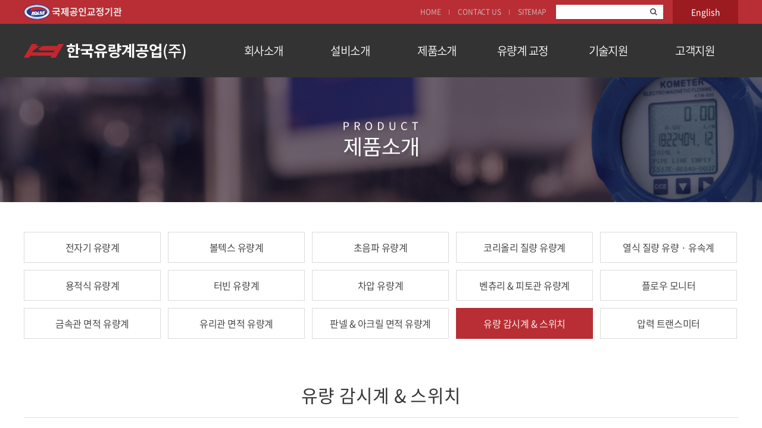

--- FILE ---
content_type: text/html; charset=UTF-8
request_url: http://www.kometer.co.kr/sub/sub03_01.php?pmode=view&idx=110&cat_no=16&offset=
body_size: 16926
content:
<!DOCTYPE html>
<html lang="ko">
<head>
	<meta charset="utf-8">
	<meta http-equiv="X-UA-Compatible" content="IE=Edge">
	<meta name="format-detection" content="telephone=no">
	<meta name="viewport" id="viewport" content="width=1280px">
	<meta name="naver-site-verification" content="7562e5097ea3599189d996491fb9dc9f2ca8666f" />
	<title>한국유량계공업(주)</title>
	<meta name="subject" content="한국유량계공업(주)">
	<meta name="description" content="유량계 전문 제조업체, 액체&기체 유량계 검교정, 유량 측정 토탈 솔루션 제공">
	<meta name="keywords" content="유량계 전문 제조업체, 액체&기체 유량계 검교정, 유량 측정 토탈 솔루션 제공">

	
	<meta property="og:type" content="website">
	<meta property="og:title" content="한국유량계공업(주)">
	<meta property="og:description" content="유량계 전문 제조업체, 액체&기체 유량계 검교정, 유량 측정 토탈 솔루션 제공">
		<meta property="og:image" content="http://kometer.co.kr/images/sns_link.png">
		<meta property="og:url" content="http://kometer.co.kr/">

	<link rel="stylesheet" type="text/css" href="/css/notosanskr.css">
	<link rel="stylesheet" type="text/css" href="/css/style.css?v=20240801">
	<link rel="stylesheet" type="text/css" href="/css/jquery.bxslider.css">
	<link type='text/css' rel='stylesheet' href='http://fonts.googleapis.com/css?family=Roboto:400,100,100italic,300,300italic,400italic,500,500italic,700,700italic,900,900italic'>
	<link rel="stylesheet" href="//cdn.jsdelivr.net/font-iropke-batang/1.2/font-iropke-batang.css">

	<script type="text/javascript" src="/js/jquery-1.11.1.min.js"></script>
	<script type="text/javascript" src="/js/jquery.easing.1.3.js"></script>
	<script type="text/javascript" src="/js/jquery.gnb.js"></script>
	<script type="text/javascript" src="/js/jquery.bxslider.js"></script>
	<script type="text/javascript" src="/js/jquery.dotdotdot.js"></script>
	<script type="text/javascript" src="/fancybox/lib/jquery.mousewheel-3.0.6.pack.js"></script>
	<script type="text/javascript" src="/fancybox/source/jquery.fancybox.pack.js?v=2.1.5"></script>
	<link rel="stylesheet" type="text/css" href="/fancybox/source/jquery.fancybox.css?v=2.1.5" media="screen">

	<script type="text/javascript" src="/js/sliderkit/jquery.sliderkit.1.9.2.pack.js"></script>
	<script type="text/javascript" src="/js/sliderkit/addons/sliderkit.counter.1.0.pack.js"></script>
	<script type="text/javascript" src="/js/sliderkit/addons/sliderkit.imagefx.1.0.pack.js"></script>
	<script type="text/javascript" src="/js/sliderkit/addons/sliderkit.delaycaptions.1.1.pack.js"></script>

	<script type="text/javascript" src="/js/jquery.js"></script>

</head>
<body id="sub">
<div id="wrapper"> 
	<!-- // header -->
    <div id="header">
		<div class="global">
			<div class="contain row">			
				<img src="/images/common/t_logo.png" class="t-logo" alt="국제공인교정기관">
				<div class="util">
					<ul class="row">
						<li class="small-nav"><a href="/index.php">HOME</a>		
						<li class="small-nav"><a href="/sub/sub06_01.php">CONTACT US</a>
						<li class="small-nav"><a href="/sub/sitemap.php">SITEMAP</a></li>
						<li class="home-search">
							<form action="/bbs/result.php" method="get">
							<input type="hidden" name="sw" value="a">
								<input type="text" name="sk" id="keyword" class="util-search">
								<input type="submit" value="검색하기" class="util-search-btn">
							</form>
						</li>
						<li class="language"><a href="/en/index.php">English</a></li>
						<!-- <li class="language"><a href="/en/index.php">English</a></li> -->
					</ul>
				</div>
			</div>
		</div>
		<div class="gnb-wrap">
			<div class="contain row">
				<h1 class="sitelogo">
					<a href="/index.php"><img src="/images/common/logo2.png" alt="한국유량계공업(주)"></a>
				</h1>
				<div id="gnb" class="gnb">
					<h2 class="hide">주메뉴</h2>
					<ul>
						<li><a href="/sub/sub01_01.php">회사소개</a>
							<div class="submenu">
								<ul>
									<li><a href="/sub/sub01_01.php">CEO 인사말</a></li>
									<li><a href="/sub/sub01_02.php">조직도</a></li>
									<li><a href="/sub/sub01_03.php">회사연혁</a></li>
									<li><a href="/sub/sub01_04.php">오시는 길</a></li>
									<li><a href="/sub/sub01_05.php">인정 현황</a></li>
								</ul>
							</div>
						</li>
						<li><a href="/sub/sub02_02.php">설비소개</a>
							<div class="submenu">
								<ul>
									<li><a href="/sub/sub02_02.php">교정설비라인</a></li>
									<li><a href="/sub/sub02_01.php">생산설비라인</a></li>
								</ul>
							</div>
						</li>
						<li><a href="/sub/sub03_01.php?cat_no=2">제품소개</a>
							<div class="submenu type2 row">
								<ul class="type3">
																		<li>
										<a href="/sub/sub03_01.php?cat_no=2">
										전자기 유량계										</a>
									</li>
																		<li>
										<a href="/sub/sub03_01.php?cat_no=5">
										볼텍스 유량계										</a>
									</li>
																		<li>
										<a href="/sub/sub03_01.php?cat_no=7">
										초음파 유량계										</a>
									</li>
																		<li>
										<a href="/sub/sub03_01.php?cat_no=6">
										코리올리 질량 유량계										</a>
									</li>
																		<li>
										<a href="/sub/sub03_01.php?cat_no=19">
										열식 질량 유량 · 유속계    										</a>
									</li>
									</ul><ul class='type3'>									<li>
										<a href="/sub/sub03_01.php?cat_no=3">
										용적식 유량계										</a>
									</li>
																		<li>
										<a href="/sub/sub03_01.php?cat_no=4">
										터빈 유량계										</a>
									</li>
																		<li>
										<a href="/sub/sub03_01.php?cat_no=11">
										차압 유량계										</a>
									</li>
																		<li>
										<a href="/sub/sub03_01.php?cat_no=10">
										벤츄리 & 피토관 유량계										</a>
									</li>
																		<li>
										<a href="/sub/sub03_01.php?cat_no=8">
										플로우 모니터										</a>
									</li>
									</ul><ul class='type3'>									<li>
										<a href="/sub/sub03_01.php?cat_no=12">
										금속관 면적 유량계										</a>
									</li>
																		<li>
										<a href="/sub/sub03_01.php?cat_no=17">
										유리관 면적 유량계										</a>
									</li>
																		<li>
										<a href="/sub/sub03_01.php?cat_no=18">
										판넬 & 아크릴 면적 유량계										</a>
									</li>
																		<li>
										<a href="/sub/sub03_01.php?cat_no=16">
										유량 감시계 & 스위치										</a>
									</li>
																		<li>
										<a href="/sub/sub03_01.php?cat_no=9">
										압력 트랜스미터										</a>
									</li>
																		<!-- <li><a href="#">overview</a></li>
									<li><a href="#">전자 유량계</a></li>
									<li><a href="#">용적식 유량계</a></li>
									<li><a href="#">터빈 유량계</a></li>
									<li><a href="#">볼텍스 유량계</a></li>
									<li><a href="#">질량 유량계</a></li>
																	</ul>
																	<ul class="type3">
									<li><a href="#">초음파 유량계</a></li>
									<li><a href="#">플로우 모니터</a></li>
									<li><a href="#">피토관 유량계</a></li>
									<li><a href="#">벤츄리 튜브 유량계</a></li>
									<li><a href="#">차압식 유량계</a></li>
									<li><a href="#">금속관 부유식 면적 유량계</a></li>
																	</ul>
																	<ul class="type3">
									<li><a href="#">유리관 부유식 면적 유량계</a></li>
									<li><a href="#">판넬형 부유식 면적 유량계</a></li>
									<li><a href="#">아크릴 유량계</a></li>
									<li><a href="#">유량 감시계 / 유량 스위치</a></li>
									<li><a href="#">KROHNE </a></li> -->
								</ul>
							</div>
						</li>
						<li class="type2"><a href="/sub/sub04_01.php">유량계 교정</a>
							<div class="submenu">
								<ul class="type2">
									<li><a href="/sub/sub04_01.php">교정은 무엇인가?</a></li>
									<li><a href="/sub/sub04_02.php">교정대상 및 주기</a></li>
									<li><a href="/sub/sub04_03.php">교정신청하기</a></li>
								</ul>
							</div>
						</li>
						<li><a href="/sub/sub05_01.php">기술지원</a>
							<div class="submenu">
								<ul>
									<li><a href="/sub/sub05_01.php">기술자료실</a></li>
									<li><a href="/sub/sub05_02.php">매뉴얼</a></li>
									<li><a href="/sub/sub05_03.php">카탈로그</a></li>
									<li><a href="/sub/sub05_04.php">제품도면</a></li>
									<li><a href="/sub/sub05_05.php">제품인증서</a></li>
								</ul>
							</div>
						</li>
						<li><a href="/sub/sub06_01.php">고객지원</a>
							<div class="submenu">
								<ul>
									<li><a href="/sub/sub06_01.php">고객센터</a></li>
									<li><a href="/sub/sub06_02.php">온라인견적</a></li>
									<li><a href="/sub/sub06_03.php">대리점 정보</a></li>
									<li><a href="/sub/sub06_04.php">공지&amp;뉴스</a></li>
								</ul>
							</div>
						</li>
					</ul>
				</div>
				
				<script type="text/javascript">
					jQuery(document).ready(function(){	
						jQuery('#gnb').gnb({ d1: 3 });
					});
				</script>
			</div>
		</div>
		<div class="submenu_bg"></div>
	</div>
	<!-- header //-->
<div id="container">
	<div class="sub-visual bg3"></div>
<div id="product-cate">
	<ul class="row">
				<li class="">
			<a href="/sub/sub03_01.php?cat_no=2">
			전자기 유량계			</a>
		</li>
				<li class="">
			<a href="/sub/sub03_01.php?cat_no=5">
			볼텍스 유량계			</a>
		</li>
				<li class="">
			<a href="/sub/sub03_01.php?cat_no=7">
			초음파 유량계			</a>
		</li>
				<li class="">
			<a href="/sub/sub03_01.php?cat_no=6">
			코리올리 질량 유량계			</a>
		</li>
				<li class="">
			<a href="/sub/sub03_01.php?cat_no=19">
			열식 질량 유량 · 유속계    			</a>
		</li>
				<li class="">
			<a href="/sub/sub03_01.php?cat_no=3">
			용적식 유량계			</a>
		</li>
				<li class="">
			<a href="/sub/sub03_01.php?cat_no=4">
			터빈 유량계			</a>
		</li>
				<li class="">
			<a href="/sub/sub03_01.php?cat_no=11">
			차압 유량계			</a>
		</li>
				<li class="">
			<a href="/sub/sub03_01.php?cat_no=10">
			벤츄리 & 피토관 유량계			</a>
		</li>
				<li class="">
			<a href="/sub/sub03_01.php?cat_no=8">
			플로우 모니터			</a>
		</li>
				<li class="">
			<a href="/sub/sub03_01.php?cat_no=12">
			금속관 면적 유량계			</a>
		</li>
				<li class="">
			<a href="/sub/sub03_01.php?cat_no=17">
			유리관 면적 유량계			</a>
		</li>
				<li class="">
			<a href="/sub/sub03_01.php?cat_no=18">
			판넬 & 아크릴 면적 유량계			</a>
		</li>
				<li class="active">
			<a href="/sub/sub03_01.php?cat_no=16">
			유량 감시계 & 스위치			</a>
		</li>
				<li class="">
			<a href="/sub/sub03_01.php?cat_no=9">
			압력 트랜스미터			</a>
		</li>
				<!-- <li class="active"><a href="#">전자 유량계</a></li>
		<li><a href="#">용적식 유량계</a></li>
		<li><a href="#">터빈 유량계</a></li>
		<li><a href="#">볼텍스 유량계</a></li>
		<li><a href="#">질량 유량계</a></li>
		<li><a href="#">플로우 모니터</a></li>
		<li><a href="#">초음파 유량계</a></li>
		<li><a href="#">피토관 유량계</a></li>
		<li><a href="#">차압 유량계</a></li>
		<li><a href="#">벤츄리 유량계</a></li>
		<li><a href="#">면적 유량계</a></li>
		<li><a href="#">유량 감시계</a></li> -->
	</ul>
</div>

	<div id="contArea">
		<div class="sub-title t2">			
			<h2>유량 감시계 & 스위치</h2>
		</div>
		<div class="real-cont">
			<!--// content -->
			<script type="text/javascript">
function catalog_download(b_idx, idx) {
	var window_left = (screen.width-640)/2;
	var window_top = (screen.height-480)/2;
	obj = window.open('/module/product/catalog_download.php?b_idx='+b_idx+'&idx='+idx,"download_win",'width=200,height=200,status=no,scrollbars=no,top=' + window_top + ',left=' + window_left + '');
}
</script>

<!--// 뷰페이지 -->
<div class="product-summary">
	<div class="left">
		<div class="sliderkit viewslide">
			<div class="sliderkit-nav">
				<div class="sliderkit-nav-clip">
					<ul>
												<!-- <li><a href="#" rel="nofollow"><img src="../images/bbs/sample.png" class="" onload="" alt="" ></a></li>
						<li><a href="#" rel="nofollow"><img src="../images/bbs/tmp1.jpg" class="" onload="" alt="" ></a></li>
						<li><a href="#" rel="nofollow"><img src="../images/bbs/tmp2.jpg" class="" onload="" alt="" ></a></li>
						<li><a href="#" rel="nofollow"><img src="../images/bbs/sample.png" class="" onload="" alt="" ></a></li>
						<li><a href="#" rel="nofollow"><img src="../images/bbs/sample.png" class="" onload="" alt="" ></a></li>
						<li><a href="#" rel="nofollow"><img src="../images/bbs/sample.png" class="" onload="" alt="" ></a></li> -->
					</ul>
				</div>
				<!-- <div class="sliderkit-btn sliderkit-go-btn sliderkit-go-prev">
						<a rel="nofollow" href="#" title="Previous photo"><span>Previous photo</span></a>
					</div>
					<div class="sliderkit-btn sliderkit-go-btn sliderkit-go-next">
						<a rel="nofollow" href="#" title="Next photo"><span>Next photo</span></a>
				</div> -->
			</div>
			<div class="sliderkit-panels">	
								<!-- <div class="sliderkit-panel">
					<div class="table-cell"><img src="../images/bbs/sample.png" alt=""></div>
				</div>
				<div class="sliderkit-panel">
					<div class="table-cell"><img src="../images//bbs/tmp1.jpg" alt=""></div>
				</div>
				<div class="sliderkit-panel">
					<div class="table-cell"><img src="../images//bbs/tmp2.jpg" alt="" ></div>
				</div>
				<div class="sliderkit-panel">
					<div class="table-cell"><img src="../images/bbs/sample.png" alt=""></div>
				</div>
				<div class="sliderkit-panel">
					<div class="table-cell"><img src="../images/bbs/sample.png" alt=""></div>
				</div>
				<div class="sliderkit-panel">
					<div class="table-cell"><img src="../images/bbs/sample.png" alt="" ></div>
				</div> -->
			</div>
		</div>
		<div class="bt-zoom">
			<a href="#" title="" class=""><img src="../images/bbs/zoom.png" alt="확대보기">확대보기</a>
		</div>
	</div>
	<div class="info">
		<h3>제품소개</h3>
		<div class="cnt">
			<div class="real-center">
							</div>
		</div>
		<div class="downloads">
						<span class="down1">카탈로그 다운로드</span>
									<span class="down2">매뉴얼 다운로드</span>
									<span class="down3">도면 다운로드</span>
					</div> 
	</div>
</div>
<script>
	$(".bt-zoom a").click(function(){
		var src = $(".sliderkit-panel-active").find("img").attr("src");

		$.fancybox({
			href		: src,
			padding     : 0,
			margin      : 50,
			maxWidth	: "100%",
			maxHeight	: "100%",
			fitToView	: false,
			autoSize	: true,
			closeClick	: false,
			openEffect	: 'none',
			closeEffect	: 'none',
			helpers:  {
				overlay: {
					locked: false
				}
			}
		});

		event.preventDefault();
	});
</script>

<div class="product-detail">
	<div class="head">
		<h3>제품특징</h3>
	</div>
	<div class="cnt">
			</div>
</div>



<div class="buttons">
	<div class="fr">
		<a href="/sub/sub03_01.php?cat_no=16&sw=&sk=&offset=" class="btn-pack btn-t1">VIEW LIST</a>
	</div>
</div>
<!-- 뷰페이지 //-->

<br>
<br>
<br>
			<!-- content //-->
		</div>
	</div>
</div>


	<!--// footer -->
	<div id="footer">
		<h2 class="hide">하단영역</h2>
		<div class="links">
			<div class="contain">
				<a href="/sub/pop_privacy.html" class="pop_privacy">개인정보취급방침</a><span class="bar">|</span>
				<a href="/sub/pop_email.html" class="pop_email">이메일무단수집거부</a>
			</div>
		</div>
		<div class="contain">
			<div class="foot-info">
					<address>
						인천광역시 서구 파랑로 482번길 40<span class="bar">|</span>TEL : 032-584-5301<span class="bar">|</span>FAX : 032-584-5351<span class="bar">|</span>E-mail : info@kometer.co.kr <br>
						#40, Parang-ro 482beon-gil, Seo-gu, Incheon, Republic of Korea
						<div class="copy">Copyright &copy; KOMETER. All rights reserved.</div>
					</address>
				</div>
			</div>
		</div>		
	</div>
	<!-- footer //-->
</div>
</body>
</html>

--- FILE ---
content_type: text/css
request_url: http://www.kometer.co.kr/css/style.css?v=20240801
body_size: 168
content:
@charset "utf-8";

@import url("basic.css");
@import url("sliderkit.css");
@import url("layout.css?v=20240801");
@import url("board.css");
@import url("doc.css");

--- FILE ---
content_type: text/css
request_url: http://www.kometer.co.kr/css/jquery.bxslider.css
body_size: 4775
content:
/**
 * BxSlider v4.1.2 - Fully loaded, responsive content slider
 * http://bxslider.com
 *
 * Written by: Steven Wanderski, 2014
 * http://stevenwanderski.com
 * (while drinking Belgian ales and listening to jazz)
 *
 * CEO and founder of bxCreative, LTD
 * http://bxcreative.com
 */


/** RESET AND LAYOUT
===================================*/

.bx-wrapper {
	position: relative;
	margin: 0 auto;
	padding: 0;
	*zoom: 1;
}

.bx-wrapper img {
	max-width: 100%;
	display: block;
}

/** THEME
===================================*/

.bx-wrapper .bx-viewport {
	left: 0;
	
	/*fix other elements on the page moving (on Chrome)*/
	-webkit-transform: translatez(0);
	-moz-transform: translatez(0);
    	-ms-transform: translatez(0);
    	-o-transform: translatez(0);
    	transform: translatez(0);
}

.bx-wrapper .bx-pager,
.bx-wrapper .bx-controls-auto {
	position: absolute;
	bottom: 30px;
	/* left:0; */
	/* width: 100%; */
}

/* LOADER */

.bx-wrapper .bx-loading {
	min-height: 50px;
	background: url(/images/bx_loader.gif) center center no-repeat #fff;
	height: 100%;
	width: 100%;
	position: absolute;
	top: 0;
	left: 0;
	z-index: 2000;
}

/* PAGER */

.bx-wrapper .bx-pager {
	/* text-align: center; */
    /* text-indent: 13px; */
	font-size: 0;
	line-height:0;
	letter-spacing:-999px;
}

.bx-wrapper .bx-pager .bx-pager-item,
.bx-wrapper .bx-controls-auto .bx-controls-auto-item {
	display: inline-block;
	*zoom: 1;
	*display: inline;
}

.bx-wrapper .bx-pager.bx-default-pager a {
	text-indent: -9999px;
	display: block;
	width: 14px;
	height: 14px;
	margin: 0 4px;
	outline: 0;
	-moz-border-radius: 10px;
	-webkit-border-radius: 10px;
	border-radius: 10px;
	vertical-align:top;
	box-sizing: border-box; -webkit-box-sizing: border-box; -moz-box-sizing: border-box;
	background: #fff;
	border:2px solid #fff;

}

.bx-wrapper .bx-pager.bx-default-pager a.active {
	background:transparent;
	border:2px solid #fff;
	box-sizing:border-box;-webkit-box-sizing:border-box;-moz-box-sizing:border-box;
}

/* DIRECTION CONTROLS (NEXT / PREV) */
.bx-wrapper .bx-prev {
	left: -100px;
	background: url(/images/main/slide_prev.png) no-repeat 50% 50%;
}

.bx-wrapper .bx-next {
	right: -100px;
	background: url(/images/main/slide_next.png) no-repeat 50% 50%;
}
/*
.bx-wrapper .bx-prev:hover {
	background-position: 0 0;
}

.bx-wrapper .bx-next:hover {
	background-position: -43px 0;
}*/

.bx-wrapper .bx-controls-direction a {
	position: absolute;
	top: 50%;
	outline: 0;
	width: 35px;
	height: 64px;
	text-indent: -9999px;
	z-index: 50;
}

.bx-wrapper .bx-controls-direction a.disabled {
	display: none;
}

/* AUTO CONTROLS (START / STOP) */

.bx-wrapper .bx-controls-auto {
	text-align: center;
}
.bx-wrapper .bx-controls-auto .bx-stop {
	display: block;
	text-indent: -9999px;
	width: 15px;
	height: 15px;
	outline: 0;
	background: url(/images/controls.png)  -102px -41px; no-repeat;
	background-size: 119px;
	margin: 0 3px;
	transition:none;
	position:absolute;
	left:-4px;
}

.bx-wrapper .bx-controls-auto .bx-stop.active {
	background-position: -102px -41px;
	background-size: 119px;
	display:none;

  }
.bx-wrapper .bx-controls-auto .bx-start {
	display: block;
    text-indent: -9999px;
    width: 15px;
    height: 15px;
    outline: 0;
    background: url(/images/controls.png) -107px 0 no-repeat;
	background-size: 119px;
    margin: 0 3px;
    transition: none;
    position: absolute;
    top: 0;
	left: 1px;
}

.bx-wrapper .bx-controls-auto .bx-start.active {
	background-position: -105px 0;
	background-size: 119px;
	display:none;

}



/* PAGER WITH AUTO-CONTROLS HYBRID LAYOUT */
.bx-wrapper .bx-controls.bx-has-controls-auto.bx-has-pager {
	text-align:center;
}

.bx-wrapper .bx-controls.bx-has-controls-auto.bx-has-pager .bx-pager {
	/* text-align: left;
	width: 80%;
	    margin-left: -60px; */
	display:inline-block;
    background-color: rgba(0,0,0,0.4);
    border-radius: 20px;
    padding: 8px 40px 8px 20px;
	text-align:center;
	margin-left:-67px;
}

.bx-wrapper .bx-controls.bx-has-controls-auto.bx-has-pager .bx-controls-auto {
	left:50%;
	/* margin-top:3px; */
	margin-left:21px;
	width: 15px;
	text-align:right;
	font-size:0; line-height:0; text-indent:-999px;
	overflow:hidden;
	position: absolute;
    bottom: 37px;
	height:15px;
}
}

/* IMAGE CAPTIONS */

.bx-wrapper .bx-caption {
	position: absolute;
	bottom: 0;
	left: 0;
	background: #666\9;
	background: rgba(80, 80, 80, 0.75);
	width: 100%;
}

.bx-wrapper .bx-caption span {
	color: #fff;
	font-family: Arial;
	display: block;
	font-size: .85em;
	padding: 10px;
}


--- FILE ---
content_type: text/css
request_url: http://www.kometer.co.kr/css/basic.css
body_size: 4216
content:
@charset "utf-8";

/* reset */
html {overflow-y:scroll;}
body,p,h1,h2,h3,h4,h5,h6,ul,ol,li,dl,dt,dd,table,th,td,form,fieldset,legend,input,textarea,button,select,figure,figcaption{margin:0;padding:0}
body,input,textarea,select,button,table{font-family:'Noto Sans KR','Apple Gothic','Open Sans',sans-serif;font-size:15px;font-weight:300;line-height:1.7em;color:#444;word-break:keep-all;-webkit-text-size-adjust:none;}
img{border:0;vertical-align:top;max-width:100%;}
ul,ol{list-style:none}
fieldset{border:none}
fieldset legend {position:absolute;visibility:hidden;overflow:hidden;width:0;height:0;margin:0;padding:0;font:0/0 Arial;}
button{cursor:pointer}
header,hgroup,article,nav,footer,figure,figcaption,canvas,section,time{display:block}
hr {clear:both;display:none;}
li img, dd img {vertical-align:top;}
*html body img {margin:none; padding:none;} /*for IE 6*/
* {max-height: 1000000px;}

a{
	color:inherit;
	text-decoration:none;
	-webkit-transition: all 0.2s ease-in-out;
	   -moz-transition: all 0.2s ease-in-out;
		-ms-transition: all 0.2s ease-in-out;
		 -o-transition: all 0.2s ease-in-out;
			transition: all 0.2s ease-in-out;
}
a:hover,
a:active{
	text-decoration:underline;
	-webkit-transition: all 0.2s ease-in-out;
	   -moz-transition: all 0.2s ease-in-out;
		-ms-transition: all 0.2s ease-in-out;
		 -o-transition: all 0.2s ease-in-out;
			transition: all 0.2s ease-in-out;
}

::-webkit-input-placeholder {color:#999;}
:-moz-placeholder {color:#999;}
::-moz-placeholder {color:#999;}
:-ms-input-placeholder {color:#999;}
:placeholder-shown {color:#999;}

table caption {visibility:hidden; overflow:hidden; width:0; height:0; margin:0; padding:0; font:0/0 Arial;}
input[type="radio"], input[type="checkbox"] {vertical-align:middle !important; margin:-2px 3px 0 0 !important; background:transparent;}
input,select {vertical-align:middle; background:#fff;}
input,textarea,button{-webkit-appearance:none;-webkit-border-radius:0}
input[type='checkbox']{-webkit-appearance:checkbox} 
input[type='radio']{-webkit-appearance:radio}

/* user class */
h1,h2,h3,h4,h5,h6,strong,th,.bold{font-weight:700;}
.semibold {font-weight:500;}
.clear{clear:both;}
.clearfix {*zoom:1;}
.clearfix:after {content:" "; display:block; clear:both;}
.hide {position:absolute;visibility:hidden;overflow:hidden;width:0;height:0;margin:0;padding:0;font:0/0 Arial;}
.pointer {cursor:pointer;}
.input {height:35px; padding:5px 9px; font-size:14px; line-height:23px; border:1px solid #ddd; box-sizing: border-box; -webkit-box-sizing: border-box; -moz-box-sizing: border-box;}
.textarea {padding:5px 9px; font-size:15px; line-height:24px; border:1px solid #ddd; overflow:auto; box-sizing: border-box; -webkit-box-sizing: border-box; -moz-box-sizing: border-box;}
.select {height:35px; padding:5px 9px; font-size:14px; line-height:23px; border:1px solid #ddd; box-sizing: border-box; -webkit-box-sizing: border-box; -moz-box-sizing: border-box;}
input[type=file].input {border:0;padding:0;}

.mgb2 {margin-bottom:2px !important;}
.mgb3 {margin-bottom:3px !important;}
.mgb4 {margin-bottom:4px !important;}
.mgb5 {margin-bottom:5px !important;}
.mgb6 {margin-bottom:6px !important;}
.mgb7 {margin-bottom:7px !important;}
.mgb8 {margin-bottom:8px !important;}
.mgb9 {margin-bottom:9px !important;}
.mgb10 {margin-bottom:10px !important;}
.mgb15 {margin-bottom:15px !important;}
.mgb20 {margin-bottom:20px !important;}
.mgb25 {margin-bottom:25px !important;}
.mgb30 {margin-bottom:30px !important;}
.mgb35 {margin-bottom:35px !important;}
.mgb40 {margin-bottom:40px !important;}
.mgb45 {margin-bottom:45px !important;}
.mgb50 {margin-bottom:50px !important;}
.mgb55 {margin-bottom:55px !important;}
.mgb60 {margin-bottom:60px !important;}
.mgb70 {margin-bottom:70px !important;}
.mgb80 {margin-bottom:80px !important;}

.fl {float:left;}
.fr {float:right;}

.space-left {text-align:left !important;}
.space-center {text-align:center !important;}
.space-right {text-align:right !important;}

.inline-block {display:inline-block;}

.text-gray {color:#8b8b8b;}
.text-dark {color:#383838;}
.text-point {color:#456fc1;}

.cen {text-align:center;}

--- FILE ---
content_type: text/css
request_url: http://www.kometer.co.kr/css/sliderkit.css
body_size: 7082
content:
.sliderkit{display:none;position:relative;text-align:left;}
.sliderkit a,
.sliderkit a:hover{text-decoration:none;}
.sliderkit img{border:0;}
/* Panel */
.sliderkit-panel {top:0;left:0;background-color:#fff;text-align:center;}
.viewslide {width:560px;height:678px;margin:0 auto;}

.viewslide .sliderkit-panel{z-index:1;position:absolute;overflow:hidden;left:0;right:0;margin:auto;width:560px;height:580px;/* border:3px solid #ddd; */background:url("../images/bbs/view_bg.png") 0 0 no-repeat;}
.viewslide .sliderkit-panel .table-cell {width:560px;height:580px;display:table-cell;text-align:center;vertical-align:middle;}
.viewslide .sliderkit-panel .table-cell img {max-width:80%;max-height:80%;}
.viewslide .sliderkit-panel-active{z-index:5;}
/* .sliderkit .sliderkit-panel-active img {margin-top:0} */
.viewslide .sliderkit-panel-old{z-index:4;}

/* Navbar */

.viewslide .sliderkit-nav{z-index:10;position:absolute;text-align:center;}
.viewslide .sliderkit-nav-clip{position:relative;overflow:hidden;margin:0 auto;}
.viewslide .sliderkit-nav-clip ul{position:relative;left:0;top:0;list-style:none;margin:0;padding:0;}
.viewslide .sliderkit-nav-clip ul li{float:left;}
.viewslide .sliderkit-nav-clip ul li a{display:block;overflow:hidden;}

.viewslide .sliderkit-nav {left:0;bottom:0;width:100%;}
.viewslide .sliderkit-nav-clip ul li{float:left;margin:0;}
.viewslide .sliderkit-nav-clip ul li a {display:block;width:82px;height:82px;overflow:hidden;margin:0 5px; border:0;position:relative;background:url("../images/bbs/view_s_bg.png") 0 0 no-repeat;}
.viewslide .sliderkit-nav-clip ul li a img {position:absolute;max-width:70%;max-height:70%;left:0;right:0;top:0;bottom:0;margin:auto;}
/* .viewslide .sliderkit-nav-clip ul li a:after {content:"";display:block;width:100%;height:100%;position:absolute;top:0;left:0;border:2px solid #ddd;box-sizing:border-box;-webkit-box-sizing:border-box;-moz-box-sizing:border-box;} */
.viewslide .sliderkit-nav-clip ul li.sliderkit-selected a:after {content:"";display:block;width:100%;height:100%;position:absolute;top:0;left:0;box-sizing:border-box;-webkit-box-sizing:border-box;-moz-box-sizing:border-box;border:2px solid #b82e34;}


/* Buttons */
.viewslide .sliderkit-btn{position:absolute;top:0;}
.viewslide .sliderkit-nav .sliderkit-go-prev {left:0; top:50%; margin-top:-20px;}
.viewslide .sliderkit-btn.sliderkit-go-next {right:0; top:50%; margin-top:-20px;}
.viewslide .sliderkit-btn.sliderkit-go-prev a{display:block;height:40px;width:40px;background-image:url("../images/sub/prev.png");}
.viewslide .sliderkit-btn.sliderkit-go-next a{display:block;height:40px;width:40px;background-image:url("../images/sub/next.png");}
.viewslide .sliderkit-btn span{display:none;}
.viewslide .sliderkit-btn-disable{opacity:1/*can be set to any value until 1*/;}
.viewslide .sliderkit-btn-disable a:hover{cursor:default;}
.viewslide .sliderkit-btn{z-index:10;}

.viewslide .sliderkit-panel img {position:absolute;max-width:100%;max-height:100%;left:0;right:0;top:0;bottom:0;margin:auto;}






/* photosgallery */
.photosgallery {width:1000px;height:926px;margin:0 auto;}

.photosgallery .sliderkit-panel{z-index:1;position:absolute;overflow:hidden;left:0;right:0;margin:auto;width:1000px;height:786px;/* border:1px solid #ddd; */box-sizing:border-box;-webkit-box-sizing:border-box;-moz-box-sizing:border-box;}
.photosgallery .sliderkit-panel .imgbox {width:100%;height:600px;position:relative;overflow:hidden;border:1px solid #ddd;border-bottom:0;box-sizing:border-box;-webkit-box-sizing:border-box;-moz-box-sizing:border-box;}
.photosgallery .sliderkit-panel .imgbox img {position:absolute;max-width:100%;max-height:100%;left:0;right:0;top:0;bottom:0;margin:auto;}

.photosgallery .sliderkit-panel .info {border:1px solid #dbdbdb;text-align:left;padding:28px 40px 34px;max-height:186px;overflow: hidden;box-sizing:border-box;-webkit-box-sizing:border-box;-moz-box-sizing:border-box;}
.photosgallery .sliderkit-panel .info .tit {font-size:22px;font-weight:400;line-height:24px;color:#363636;margin-bottom:20px;}
.photosgallery .sliderkit-panel .info .crt {font-size:16px;font-weight:400;line-height:26px;color:#555;}

.photosgallery .sliderkit-panel-active{z-index:5;}
/* .photosgallery .sliderkit-panel-active img {margin-top:0} */
.photosgallery .sliderkit-panel-old{z-index:4;}

/* Navbar */

.photosgallery .sliderkit-nav{z-index:10;position:absolute;text-align:center;}
.photosgallery .sliderkit-nav-clip {position:relative;overflow:hidden;margin:0 auto;}
.photosgallery .sliderkit-nav-clip ul{position:relative;left:0;top:0;list-style:none;margin:0;padding:0;}
.photosgallery .sliderkit-nav-clip ul li{float:left;}
.photosgallery .sliderkit-nav-clip ul li a{display:block;overflow:hidden;}

.photosgallery .sliderkit-nav {left:0;bottom:0;width:100%;}
.photosgallery .sliderkit-nav-clip ul li {float:left;position:relative;margin:0 20px 0 0;width:150px;height:100px;}
.photosgallery .sliderkit-nav-clip ul li a {display:block;width:100%;height:100%;overflow:hidden;position:relative;z-index:1;}
.photosgallery .sliderkit-nav-clip ul li a img {position:absolute;max-width:100%;max-height:100%;left:0;right:0;top:0;bottom:0;margin:auto;}
.photosgallery .sliderkit-nav-clip ul li a:after {content:"";display:block;width:100%;height:100%;position:absolute;top:0;left:0;border:1px solid #ddd;box-sizing:border-box;-webkit-box-sizing:border-box;-moz-box-sizing:border-box;}
.photosgallery .sliderkit-nav-clip ul li.sliderkit-selected a:after {content:"";display:block;width:100%;height:100%;position:absolute;top:0;left:0;border:2px solid #b82e34;box-sizing:border-box;-webkit-box-sizing:border-box;-moz-box-sizing:border-box;}

/* Buttons */
.photosgallery .sliderkit-btn {position:absolute;}
.photosgallery .sliderkit-go-btn.sliderkit-go-prev {left:-100px; top:50%; margin-top:-220px;}
.photosgallery .sliderkit-go-btn.sliderkit-go-next {right:-100px; top:50%; margin-top:-220px;}
.photosgallery .sliderkit-go-btn.sliderkit-go-prev a {display:block;height:64px;width:35px;background:url("../images/sub/prev1.png") 0 0 no-repeat;}
.photosgallery .sliderkit-go-btn.sliderkit-go-next a {display:block;height:64px;width:35px;background:url("../images/sub/next1.png") 0 0 no-repeat;}

.photosgallery .sliderkit-go-btn.sliderkit-go-prev.type2 {left:42px; top:50%; margin-top:-20px;}
.photosgallery .sliderkit-go-btn.sliderkit-go-next.type2 {right:42px; top:50%; margin-top:-20px;}
.photosgallery .sliderkit-go-btn.sliderkit-go-prev.type2 a {display:block;height:40px;width:22px;background:url("../images/sub/prev2.png") 0 0 no-repeat;}
.photosgallery .sliderkit-go-btn.sliderkit-go-next.type2 a {display:block;height:40px;width:22px;background:url("../images/sub/next2.png") 0 0 no-repeat;}

.photosgallery .sliderkit-btn span {display:none;}
.photosgallery .sliderkit-btn-disable{opacity:0;/*can be set to any value until 1*/}
.photosgallery .sliderkit-btn-disable a:hover{cursor:pointer;}
.photosgallery .sliderkit .sliderkit-btn{z-index:10;}









--- FILE ---
content_type: text/css
request_url: http://www.kometer.co.kr/css/layout.css?v=20240801
body_size: 13987
content:
@charset "utf-8";
/* layout.css는 전체적인 레이아웃 스타일을 정의합니다. */

.contain {width:1200px;margin:0 auto;}
html{overflow-x:hidden;}
.row {*zoom:1;}
.row:after {content:"";display:block;clear:both;}
/* header */
#header {position:relative; z-index:100;}
.global {background:#b82e34;}
.global .t-logo {float:left;margin-top:7px;}
.global .util {float:right;}
.global .util ul {}
.global .util ul li {float:left;height:40px;box-sizing:border-box;-webkit-box-sizing:border-box;-moz-box-sizing:border-box;}
.global .util ul li a {display:block;text-decoration:none;}
.global .util ul li.small-nav {font-size:12px;font-weight:300;line-height:24px;letter-spacing:-0.01em;color:#d3bcbc;padding:8px 14px;position:relative;;}
.global .util ul li.small-nav:after {content:"";display:block;width:1px;height:9px;background-color:#cb8f8f;position:absolute;right:0;top:50%;margin-top:-4px;}
.global .util ul li.small-nav:nth-child(3):after {display:none;}
.global .util ul li.home-search {padding:8px 16px 8px 2px;position:relative;}
.global .util ul li.home-search form {padding:0;margin:0;height:24px;}
.global .util ul li.home-search form input.util-search {display:block;border:0;width:180px;height:24px;}
.global .util ul li.home-search form input.util-search-btn {position:absolute;display:block;width:12px;height:12px;background:url("../images/common/search.png") 0 0 no-repeat;border:0;text-indent:-9999em;overflow:hidden;right:26px;;top:50%;margin-top:-6px;cursor:pointer;}
.global .util ul li.language a {background:#9c1b21;font-size:14px;font-weight:400;line-height:24px;padding:8px 0;text-align:center;width:110px;color:#fff;}

.gnb-wrap {background:#333;}
.sitelogo {float:left;margin-top:33px;}
#gnb {*zoom:1;}
#gnb:after {content:""; display:block; clear:both;}
#gnb > ul {*zoom:1;float:right;}
#gnb > ul:after {content:""; display:block; clear:both;}
#gnb > ul > li {float:left; position:relative; text-align:center;}
#gnb > ul > li:last-child {margin-right:0;}
#gnb > ul > li > a {display:block;text-decoration:none;font-size:19px;font-weight:300;line-height:24px;letter-spacing:-0.03em;color:#fff;padding:33px 40px}
#gnb > ul > li.type2 > a {padding:33px 28px}

#gnb > ul > li:hover > a {color:#333;background:#ebebeb;}
#gnb .submenu {display:none; position:absolute; left:0;text-align:left; width:100%;z-index:111;}
#gnb .submenu ul {padding:17px 0;}
#gnb .submenu ul li {}
#gnb .submenu ul li a {text-decoration:none;font-size:15px;font-weight:300;line-height:30px;color:#333;margin-left:40px;}
#gnb .submenu ul.type2 li a {margin-left:29px;}
#gnb .submenu ul li a:hover {border-bottom:1px solid #333;}
.submenu_bg {display:none; position:absolute;z-index:101;top:130px; left:0; width:100%;height:187px;background:url("../images/common/smenu_bg.png") 50% 0 no-repeat;}

#gnb .submenu.type2 {padding:20px 0;display:none;width:1920px;left:-629px/* -795px */;/* background:url("../images/common/smenu_bg.png") 50% 0 no-repeat */;padding-left:630px;box-sizing:border-box;-webkit-box-sizing:border-box;-moz-box-sizing:border-box;}
#gnb .submenu.type2 ul {float:left;border-left:1px solid #d3d4d6;width:auto;padding:0 30px}
#gnb .submenu.type2 ul li {}
#gnb .submenu.type2 ul li a {margin:0;}

/* main */
.visual-section {position:relative; width:100%; min-width:1200px; height:680px; overflow:hidden;}
.visual-section .inner {position:absolute; top:0; left:50%; margin-left:-960px; width:1920px; height:680px;}
.visual-section .ctr {position:absolute; bottom:50px; left:0; width:100%; z-index:50; text-align:center; font-size:0; line-height:0; text-indent:-999em;}
.visual-section .ctr .box {display:inline-block; padding:5px 15px; background:rgba(0,0,0,0.4); border-radius:20px;}
.visual-section #bx-pager {float:left;}
.visual-section #bx-pager a {float:left; width:11px; height:11px; margin-top:1px; margin-right:8px; background:#fff;border:2px solid #fff; border-radius:10px; overflow:hidden;}
.visual-section #bx-pager a.active {background:transparent;}
.visual-section #bx-pause {float:left; width:12px; height:15px; background:url("../images/main/stop.png") 50% 50% no-repeat; overflow:hidden;margin-top:1px;}
.visual-section #bx-play {display:none;;float:left; width:12px; height:15px; background:url("../images/main/play.png") 50% 50% no-repeat; overflow:hidden;margin-top:1px;}

/* mid  */
.sub-borad {padding:60px 0 70px;}
.sub-borad .row {margin:0 -35px}
.sub-borad .col-3 {float:left;width:33.3333%;height:332px;padding:0 34px;border-right:1px solid #e9ecf1;position:relative;box-sizing:border-box;-webkit-box-sizing:border-box;-moz-box-sizing:border-box;}
.sub-borad .col-3:last-child {border:0;}
.sub-borad .col-3 h2 {font-size:24px;font-weight:300;line-height:30px;letter-spacing:-0.03em;color:#363636;margin-bottom:17px;}
.sub-borad .col-3 .thumb {display:table-cell;width:354px;height:180px;vertical-align:middle;text-align:center;}
.sub-borad .col-3 .thumb img {max-width:354px;max-height:180px;}
.sub-borad .col-3 a.more {text-decoration:none;position:absolute;top:3px;right:34px;;}
.sub-borad div.news {}
.sub-borad div.news ul {margin-top:9px;}
.sub-borad div.news ul li {*zoom:1;font-size:15px;font-weight:300;line-height:30px;letter-spacing:-0.03em;}
.sub-borad div.news ul li:after {content:"";display:block;clear:both;}
.sub-borad div.news ul li a {color:#555;vertical-align:middle;overflow:hidden;display:inline-block;max-width:280px;text-overflow:ellipsis;white-space:nowrap;}
.sub-borad div.news ul li .date {color:#aaa;float:right;}
.sub-borad div.tepy2 {}
.sub-borad div.tepy2 .txt {margin-top:9px;font-size:15px;font-weight:300;line-height:26px;letter-spacing:-0.03em;color:#555;}

/* KOMETER PRODUCTS */
.kometer {background:url("../images/main/bg.png") 0 0 no-repeat;background-size:cover;padding:60px 0 70px;height:740px;}
.kometer .contain {height:710px;}
.kometer .tit {text-align:center;}
.kometer .tit h2 {font-size:40px;font-weight:400;line-height:40px;letter-spacing:-0.03em;color:#363636}
.kometer .tit h2 span {color:#143a83;}
.kometer .tit p {font-size:17px;font-weight:300;line-height:40px;letter-spacing:-0.03em;color:#363636;}
.kometer .ctr-wrap {position:relative;z-index:10;}
.kometer .box {margin-top:15px;}
.kometer .box #bx-pager2 {}
.kometer .box #bx-pager2 a {float:left;text-align:center;margin-right:12px;margin-bottom:12px;}
.kometer .box #bx-pager2 a:nth-child(5n) {margin-right:0;}
.kometer .box #bx-pager2 a:nth-child(5n+1) {clear:left;}
.kometer .box #bx-pager2 a {display:block;text-decoration:none;width:228px;height:52px;border-radius:10px 0 10px 0;background:#dbdbdb;
	font-size:16px;font-weight:300;line-height:52px;letter-spacing:-0.03em;color:#363636;
}
.kometer .box #bx-pager2 a:hover {background:url("../images/main/tab_on.png") 0 0 no-repeat;color:#fff;background-size:cover;}
.kometer .box #bx-pager2 a.active {background:url("../images/main/tab_on.png") 0 0 no-repeat;color:#fff;background-size:cover;}
.kometer .bx-wrapper {height:647px;}

.p-slider .p-slide {}
.p-slider .p-slide .row {position:relative;}
.p-slider .p-slide .row .img {float:left;margin-left:50px;}
.p-slider .p-slide .row .img .thumb {display:table-cell;width:410px;height:427px;vertical-align:middle;text-align:center;}
.p-slider .p-slide .row .img .thumb img {max-width:410px;max-height:427px;display:inline;}
.p-slider .p-slide .info {/* width:690px;float:right; */width:586px;float:left;margin-left:50px;}
.p-slider .p-slide .info .tit {text-align:left;margin-bottom:15px;}
.p-slider .p-slide .info .tit h4 {font-size:24px;font-weight:400;line-height:30px;letter-spacing:-0.03em;color:#363636;}
.p-slider .p-slide .info .tit p {font-size:18px;font-weight:300;line-height:26px;letter-spacing:-0.03em;color:#215dcf;}
.p-slider .p-slide .info .cnt {font-size:15px;font-weight:300;line-height:26px;letter-spacing:-0.03em;color:#555;max-height:270px;}
.p-slider .p-slide .downloads {position:absolute;left:510px;bottom:19px;}
.p-slider .p-slide .downloads a {display:block;float:left;margin-right:8px;text-decoration:none;font-size:15px;font-weight:400;line-height:26px;letter-spacing:-0.03em;color:#fff;padding:9px 0 9px 60px;width:190px;box-sizing:border-box;-webkit-box-sizing:border-box;-moz-box-sizing:border-box;}
.p-slider .p-slide .downloads a:nth-child(1) {background:url("../images/main/download_icon.png") 27px 50% no-repeat #143a83;}
.p-slider .p-slide .downloads a:nth-child(2) {background:url("../images/main/download_icon.png") 27px 50% no-repeat #393939;}
.p-slider .p-slide .downloads a:nth-child(3) {background:url("../images/main/download_icon2.png") 27px 50% no-repeat #bbbbbb;}

.p-slider .p-slide .downloads span {display:block;float:left;margin-right:8px;text-decoration:none;font-size:15px;font-weight:400;line-height:26px;letter-spacing:-0.03em;color:#fff;padding:9px 0 9px 60px;width:190px;cursor:default;box-sizing:border-box;-webkit-box-sizing:border-box;-moz-box-sizing:border-box;}
.p-slider .p-slide .downloads span.down1 {background:url("../images/main/download_icon.png") 27px 50% no-repeat #143a83;}
.p-slider .p-slide .downloads span.down2 {background:url("../images/main/download_icon.png") 27px 50% no-repeat #393939;}
.p-slider .p-slide .downloads span.down3 {background:url("../images/main/download_icon2.png") 27px 50% no-repeat #bbbbbb;}


#cnt-dotdot {max-height:250px;  text-overflow:ellipsis; word-break:break-all; white-space:normal; display:-webkit-box; -webkit-line-clamp:8; -webkit-box-orient:vertical;} /**240801 제거 overflow:hidden; **/
.kometer .bx-viewport {top:38px;}
.kometer .bx-wrapper .bx-controls-direction a {
	width: 64px;
	height: 116px;
	margin-top:30px;
}
.kometer .bx-wrapper .bx-prev {
	left: -100px;
	background: url("../images/main/prev2.png") no-repeat 50% 50%;
}

.kometer .bx-wrapper .bx-next {
	right: -100px;
	background: url("../images/main/next2.png") no-repeat 50% 50%;
}

.kometer .bx-wrapper .bx-prev:hover {
	background: url("../images/main/prev2_on.png") no-repeat 50% 50%;
}

.kometer .bx-wrapper .bx-next:hover {
	background: url("../images/main/next2_on.png") no-repeat 50% 50%;
}

/* bot-banner */
.bot-banner {padding:50px 0;}
.bot-banner .col-4 {float:left;width:25%;text-align:center;border-right:1px solid #e4e4e4;box-sizing:border-box;-webkit-box-sizing:border-box;-moz-box-sizing:border-box;}
.bot-banner .col-4:last-child {border:0;}
.bot-banner .col-4 a {display:block;text-decoration:none;padding-top:81px;}
.bot-banner .col-4 h5 {font-size:20px;font-weight:400;line-height:25px;letter-spacing:-0.01em;color:#363636;margin-bottom:10px;}
.bot-banner .col-4 p {font-size:15px;font-weight:300;line-height:22px;letter-spacing:-0.01em;color:#797979;}
.bot-banner .col-4 p.num {font-size:22px;font-weight:400;color:#143a83;}
.bot-banner .col-4:nth-child(1) {background:url("../images/main/icon1.png") 50% 0 no-repeat;}
.bot-banner .col-4:nth-child(2) {background:url("../images/main/icon2.png") 50% 0 no-repeat;}
.bot-banner .col-4:nth-child(3) {background:url("../images/main/icon3.png") 50% 0 no-repeat;}
.bot-banner .col-4:nth-child(4) {background:url("../images/main/icon4.png") 50% 0 no-repeat;}


/* sub page */
.sub-visual {height:210px; background-position:50% 0; background-repeat:no-repeat;}
.sub-visual.bg1 {background-image:url("../images/common/sub_visual1.png");}
.sub-visual.bg2 {background-image:url("../images/common/sub_visual2.png");}
.sub-visual.bg3 {background-image:url("../images/common/sub_visual3.png");}
.sub-visual.bg4 {background-image:url("../images/common/sub_visual4.png");}
.sub-visual.bg5 {background-image:url("../images/common/sub_visual5.png");}
.sub-visual.bg6 {background-image:url("../images/common/sub_visual6.png");}
.sub-visual.result_bg {background-image:url("../images/common/result_bg.png");}
.sub-visual.sitemap_bg {background-image:url("../images/common/sitemap_bg.png");}


#lnb {width:1200px;margin:-30px auto 0;}
#lnb ul {text-align:center;}
#lnb ul li {float:left;border:1px solid #dbdbdb;background:#fff;margin-right:-1px;box-sizing:border-box;-webkit-box-sizing:border-box;-moz-box-sizing:border-box;}
#lnb ul li a {display:block; text-decoration:none; color:#363636; font-size:17px; font-weight:300; line-height:30px; padding:15px 0; letter-spacing:-0.03em;}
#lnb ul li.active {position:relative; z-index:2;background:#b82e34;border-color:#b82e34;}
#lnb ul li.active > a {color:#fff;}

#product-cate {width:1200px;margin:0 auto;padding:50px 0 0 0;}
#product-cate ul {}
#product-cate ul li {float:left;border:1px solid #dbdbdb;margin:0 12px 12px 0;text-align:center;}
#product-cate ul li:nth-child(5n) {margin-right:0;}
#product-cate ul li:nth-child(5n+1) {clear:left;}
#product-cate ul li a {display:block;text-decoration:none;width:228px;font-size:16px;font-weight:300;line-height:50px;letter-spacing:-0.03em;color:#363636;}
#product-cate ul li.active {border-color:#b82e34;background:#b82e34;}
#product-cate ul li.active a {color:#fff;}

.sub-title.t2 {padding:0 0 15px 0;}
#contArea {width:1200px;margin:60px auto 0;}
.sub-title {padding:40px 0 15px 0;border-bottom:1px solid #dfdfdf;}
.sub-title h2 {font-size:30px; font-weight:400; line-height:45px;letter-spacing:0.01em; color:#363636;text-align:center;}


.real-cont {min-height:200px; padding:50px 0 100px;}

/* footer */
#footer {clear:both;height:150px;background:url("../images/common/f_bg.png") 50% 0 no-repeat;text-align:center;}
#footer span.bar {display:inline-block;width:1px;height:16px;background:#999;vertical-align:middle;margin:-0.2em 10px 0;text-align:-9999em;overflow:hidden;}
#footer address {font-style:normal;}
#footer .links {padding-top:23px;margin-bottom:12px;}
#footer .links a {font-size:14px;font-weight:300;line-height:20px;letter-spacing:-0.02em;color:#999;}
#footer .foot-info {font-size:13px;font-weight:300;line-height:20px;color:#999;}
#footer .foot-info .copy {margin-top:7px;}




--- FILE ---
content_type: text/css
request_url: http://www.kometer.co.kr/css/board.css
body_size: 17101
content:
@charset "utf-8";

dl,dt,dd{margin:0;padding:0}
table caption {visibility:hidden; overflow:hidden; width:0; height:0; margin:0; padding:0; font:0/0 Arial;}

/* 검색 */
.board-search {*zoom:1; max-width:1200px; margin:0 auto 25px;}
.board-search:after {content:" "; display:block; clear:both;}
.board-search .total-page {float:left; margin-top:10px; font-size:14px; line-height:20px; color:#6b6b6b;}
.board-search .search {float:right;}
.board-search .select {width:120px; background:#fafafa;}
.board-search .input {width:200px;}
.board-search .btn-pack {height:35px !important;padding:0 17px !important;line-height:33px !important;font-size:14px !important;color:#fff;background:#555 !important; border:1px solid #555;}

/* 리스트 */
.board-list {max-width:1200px; margin:0 auto;}
.board-list table {width:100%; border-collapse:collapse; border-spacing:0px; border-top:2px solid #868686}
.board-list table thead th {height:45px; border-bottom:1px solid #ddd; color:#454545; font-size:15px; font-weight:400; background:#f5f5f5;}
.board-list table tbody td {padding:12px 0; border-bottom:1px solid #ddd; text-align:center; font-size:15px; line-height:20px; color:#797979;}
.board-list table tbody td.subject {text-align:left; padding-left:15px;}
.board-list table tbody td img {vertical-align:middle;}
.board-list table tbody td a {text-decoration:none; color:inherit;}
.board-list table tbody tr:hover td {background-color:#fafafa;}
.board-list .label {display:inline-block;zoom:1;*display:inline;color:#fff;background:#ff6000;font-weight:500;padding:0 6px;font-size:11px;line-height:20px;border-radius:2px;}
.board-list .comment {color:#ff6000;font-family:Tahoma;font-size:11px;}

.down-list {max-width:1200px; margin:0 auto;}
.down-list table {width:100%; border-collapse:collapse; border-spacing:0px; border-top:2px solid #868686}
.down-list table thead th {height:59px; border-bottom:1px solid #ddd; color:#454545; font-size:15px; font-weight:400;}
.down-list table tbody td {padding:13px 0; border-bottom:1px solid #ddd; text-align:center; font-size:16px; line-height:20px; color:#363636;}
.down-list table tbody td.subject {text-align:left; padding-left:15px;}
.down-list table tbody td img {vertical-align:middle;}
.down-list table tbody td a {text-decoration:none; color:inherit;}
.down-list table tbody td.download a.down {display:inline-block;text-decoration:none;font-size:15px;font-weight:300;line-height:20px;padding:5px 17px 5px 43px;border:1px solid #cecece;border-radius:5px;margin:0 5px;background:url("../images/sub/download_icon.png") 17px 50% no-repeat;}
.down-list table tbody td.download a.down:hover {border-color:#b82e34;color:#fff;background:url("../images/sub/download_icon_on.png") 17px 50% no-repeat #b82e34;}
.down-list table tbody tr:hover td {background-color:#fafafa;}
.down-list table tbody td.download {*zoom:1;padding:13px 35px 13px 30px;text-align:left;}
.down-list table tbody td.download:after {content:"";display:block;clear:both;}
.down-list table tbody td.download a.down.kr {float:left;}
.down-list table tbody td.download a.down.en {float:right;}

.down-list table tbody td.download-2 {padding:13px 0 13px 5px;text-align:left;}

.gallery-list {max-width:1200px; padding-top:20px; border-top:1px solid #ddd; border-bottom:1px solid #ddd; margin:0 auto; overflow:hidden;}
.gallery-list ul{*zoom:1; margin:0 -20px;}
.gallery-list ul:after {content:" "; display:block; clear:both;} 
.gallery-list ul li {float:left; width:25%; text-align:center; font-size:14px; line-height:1.4em; padding:0 20px; margin-bottom:30px; box-sizing:border-box;}
.gallery-list ul li:nth-child(4n+1) {clear:left;}
.gallery-list ul li a {display:block;}
.gallery-list ul li .thumb {height:180px; border:1px solid #ddd; overflow:hidden; margin-bottom:10px;}
.gallery-list ul li.none {float:none; width:100%; padding:50px 0 70px; text-align:center; color:#999;}

/* 제품 */
.product-list {max-width:1200px; margin:0 auto; overflow:hidden;}
.product-list ul{*zoom:1;margin:10px 0 0 0;}
.product-list ul:after {content:" "; display:block; clear:both;} 
.product-list ul li {float:left; width:288px; text-align:center; margin-right:16px;margin-bottom:30px; box-sizing:border-box;}
.product-list ul li:nth-child(4n) {margin-right:0;}
.product-list ul li:nth-child(4n+1) {clear:left;}
.product-list ul li a {display:block;text-decoration:none;position:relative;}
.product-list ul li .thumb {width:288px;height:300px;position:relative;overflow:hidden;background:url("../images/bbs/pro_bg.png") 0 0 no-repeat;}
.product-list ul li .thumb img {position:absolute; top:50%; left:50%; transform:translate(-50%,-50%); width:auto !important; height:auto !important; max-width:80%; max-height:80%; object-fit:contain;}
.product-list ul li .tit {margin-top:10px;font-size:17px;font-weight:400;line-height:28px;color:#555;}
/* .product-list ul li a .thumb:after {content:"";display:block;width:282px;height:294px;border:3px solid #ddd;position:absolute;top:0;left:0;} */
.product-list ul li a:hover .thumb:after {content:"";display:block;width:282px;height:294px;position:absolute;top:0;left:0;border:3px solid #b82e34;}

.product-list ul li.none {float:none; width:100%; padding:70px 0; text-align:center; color:#999;}

.product-summary {*zoom:1; max-width:1200px; margin:0 auto 30px;}
.product-summary:after {content:" "; display:block; clear:both;} 
.product-summary .left {float:left;width:560px;}
.product-summary .info {float:right;width:586px;height:580px;position:relative;}
.product-summary .info h3 {font-size:24px;font-weight:400;line-height:24px;color:#363636;padding-left:25px;background:url("../images/sub/small_title_bg2.png") 0 7px no-repeat;}
.product-summary .info .cnt {font-size:16px;font-weight:300;line-height:26px;color:#555;padding:25px;width:586px;height:490px;position:relative;overflow:hidden;box-sizing:border-box;-webkit-box-sizing:border-box;-moz-box-sizing:border-box;}
.product-summary .info .real-center {position:absolute; top:50%; left:50%; transform:translate(-50%,-50%);width:100% !important;max-height:100%; object-fit:contain;padding:25px;box-sizing:border-box;-webkit-box-sizing:border-box;-moz-box-sizing:border-box;}
.product-summary .info .downloads {position:absolute;bottom:0;left:0;}
.product-summary .info .downloads a {display:block;float:left;margin-right:8px;text-decoration:none;font-size:15px;font-weight:400;line-height:26px;letter-spacing:-0.03em;color:#fff;padding:14px 0 14px 60px;width:190px;box-sizing:border-box;-webkit-box-sizing:border-box;-moz-box-sizing:border-box;;}
.product-summary .info .downloads a:nth-child(1) {background:url("../images/main/download_icon.png") 27px 50% no-repeat #143a83;}
.product-summary .info .downloads a:nth-child(2) {background:url("../images/main/download_icon.png") 27px 50% no-repeat #393939;}
.product-summary .info .downloads a:nth-child(3) {background:url("../images/main/download_icon2.png") 27px 50% no-repeat #bbbbbb;margin:0}

.product-summary .info .downloads span {display:block;float:left;margin-right:8px;text-decoration:none;font-size:15px;font-weight:400;line-height:26px;letter-spacing:-0.03em;color:#fff;padding:14px 0 14px 60px;width:190px;cursor:default;box-sizing:border-box;-webkit-box-sizing:border-box;-moz-box-sizing:border-box;;}
.product-summary .info .downloads span.down1 {background:url("../images/main/download_icon.png") 27px 50% no-repeat #143a83;}
.product-summary .info .downloads span.down2 {background:url("../images/main/download_icon.png") 27px 50% no-repeat #393939;}
.product-summary .info .downloads span.down3 {background:url("../images/main/download_icon2.png") 27px 50% no-repeat #bbbbbb;margin:0}

.product-summary .bt-zoom {text-align:center;margin:20px 0 0 0;}
.product-summary .bt-zoom a {display:inline-block;vertical-align:middle;text-decoration:none;font-size:15px;font-weight:400;line-height:40px;letter-spacing:-0.03em;color:#777;}
.product-summary .bt-zoom a img {vertical-align:middle;margin:-0.3em 5px 0 0;}

.product-detail {}
.product-detail .head {border-bottom:1px solid #dfdfdf;padding-bottom:24px;}
.product-detail .head h3 {font-size:24px;font-weight:400;line-height:24px;color:#363636;padding-left:25px;background:url("../images/sub/small_title_bg2.png") 0 7px no-repeat;}
.product-detail .cnt {padding:5px;}


/* 글작성 */
.board-write {max-width:1200px; border-top:2px solid #868686; border-bottom:1px solid #ddd; padding:5px 0; margin:0 auto;}
.board-write .group {position:relative; padding:9px 0 9px 110px; font-size:15px; line-height:32px; border-top:1px solid #eee; overflow:hidden;}
.board-write .group.first {border-top:0;}
.board-write .group.content {padding-left:0;}
.board-write .group img {vertical-align:middle;}
.board-write .title {position:absolute; left:8px; top:9px; width:95px; font-size:15px; color:#333;}
.board-write .files_table {width:100%; border-collapse:collapse; border-spacing:0px;}
.board-write .files_table td {padding:0 0 5px 0;}
.board-write .files_table input[type=file]{margin-right:10px;}

/* 상세보기 */
.board-view {max-width:1200px; margin:0 auto;}
.board-view .head {border-top:2px solid #868686;}
.board-view .head .tit {color:#333; font-size:16px; font-weight:400; line-height:1.3em; padding:13px 15px; background:#f7f7f7; border-bottom:1px solid #ddd;}
.board-view .head .info {*zoom:1; padding:13px 15px; color:#767676; font-size:15px; line-height:normal; border-bottom:1px solid #ddd;}
.board-view .head .info:after {content:" "; display:block; clear:both;}
.board-view .head .info .name {float:left;}
.board-view .head .info .date {float:left; border-left:1px solid #dedede; padding-left:10px; margin-left:10px;}
.board-view .head .info .hit {float:right;}
.board-view .head .info .hit strong {margin-right:5px;}
.board-view .head .info strong {color:#333; font-weight:400;}
.board-view .head .files {position:relative; text-align:right; padding:10px 0 0; font-size:13px;}
.board-view .head .files > a {text-decoration:none;}
.board-view .head .files img {vertical-align:middle;}
.board-view .head .files .ico-down {vertical-align:middle; margin-left:4px;}
.board-view .head .files .num {color:#ff4e00;}
.board-view .head .files .fileLayer {display:none; position:absolute; top:32px; right:0; text-align:left; font-size:12px; line-height:24px; border:1px solid #f0f0f0; background:#f7f7f7; padding:9px 29px 9px 11px; z-index:5;}
.board-view .head .files .fileLayer a {display:block; text-decoration:none;}
.board-view .head .files .fileLayer .divClose {position:absolute; display:inline-block; top:5px; right:5px; line-height:0;}
.board-view .body {padding:20px 15px; border-bottom:1px solid #ddd;}
.board-view .body img {width:auto !important; height:auto !important; max-width:100%;}

/* 이전글,다음글 */
.prev_next {max-width:1200px; margin:0 auto; padding:3px 0; border-top:1px solid #d8d8d8; border-bottom:1px solid #d8d8d8;}
.prev_next dl {width:100%; padding:8px 0 8px 0; overflow:hidden; clear:both;}
.prev_next dt {float:left; color:#333; padding:0 20px 0 10px; margin-right:20px;}
.prev_next .prev {border-bottom:1px solid #eee;}
.prev_next .prev dt {background: url('/images/bbs/arrow_up.gif') 100% 50% no-repeat;}
.prev_next .next dt {background: url('/images/bbs/arrow_down.gif') 100% 50% no-repeat;}

/* 버튼 */
.buttons {*zoom:1; max-width:1200px; margin:20px auto;}
.buttons:after {content:" "; display:block; clear:both;}
.buttons .cen {text-align:center;}
.buttons .cen .btn-pack {margin:0 2px;}
.buttons .fr {float:right;}
.buttons .fl {float:left;}
.buttons a {text-decoration:none;}
.buttons a,.buttons input {vertical-align:top;}

.btn-pack {display:inline-block;overflow:visible;position:relative;margin:0;padding:0 10px;background:#fff;color:#4d4d4d;border:1px solid #ddd;text-align:center;text-decoration:none !important;vertical-align:top;white-space:nowrap;cursor:pointer;outline:0;box-sizing: border-box; -webkit-box-sizing: border-box; -moz-box-sizing: border-box;}
.btn-pack.focus {background:#e60046; border:1px solid #e60046; color:#fff;}
.btn-pack.dark {background:#868686; border:1px solid #868686;  color:#fff;}
.btn-pack.medium {height:40px;padding:0 12px;line-height:34px;font-size:15px;}
.btn-pack.large {height:45px;padding:0 26px;line-height:43px;font-size:17px;}
.btn-pack.xlarge {height:54px;padding:0 40px;line-height:54px;font-size:16px;font-weight:500;}
.btn-pack.small {height:30px;padding:0 10px;line-height:28px;font-size:14px;}
.btn-pack.comment {width:110px; height:62px;padding:0;line-height:60px;font-size:18px;font-weight:400;}
.btn-pack.submit {width:110px;height:40px;border:0;background:#fff;border:1px solid #a6a7a7;color:#4d4d4d;font-size:15px;font-weight:400;}
.btn-pack.btn-t1 {width:190px;font-size:15px;font-weight:300;line-height:30px !important;padding:10px 0;border:1px solid #e0e0e0;color:#555;}

/* 페이지목록 */
.paginate {margin:40px 0;text-align:center;line-height:normal;}
.paginate a,  
.paginate strong{display:inline-block;zoom:1;*display:inline;position:relative;padding:0;margin:0 1px;width:34px;height:34px;background-color:#fafafa;border:1px solid #ccc;font-size:14px;font-weight:400;line-height:32px;color:#555;text-decoration:none;text-align:center;vertical-align:middle;}  
.paginate strong{color:#fff;border-color:#333;background-color:#333;}  
.paginate a.direction{background-position:50% 50%;background-repeat:no-repeat;}
.paginate a.direction span {font-size:0;line-height:0;text-indent:-999px;}
.paginate a.direction.first {background-image:url("../images/bbs/btn_first.png");}
.paginate a.direction.prev {background-image:url("../images/bbs/btn_prev.png");}
.paginate a.direction.next {background-image:url("../images/bbs/btn_next.png");}
.paginate a.direction.last {background-image:url("../images/bbs/btn_last.png");}
.paginate a.direction.disabled {display:none;}

/* 코멘트 */
.comment-area {max-width:1160px; margin:20px auto 0; padding:20px; background:#f7f7f7;}
.comment-list li {position:relative; padding:10px; border-bottom:1px dotted #d8d8d8;}
.comment-list li .info .name {font-size:13px; font-weight:700; color:#333;}
.comment-list li .info .date {font-size:11px; font-family:Tahoma; color:#767676; margin:0 4px;}
.comment-list li .txt {color:#555; font-size:13px; line-height:18px; padding:4px 0 0 0;}
.comment-list li .controll {position:absolute; top:10px; right:10px; font-size:11px; color:#dddddd;}
.comment-list li .controll a {color:#767676; margin:0 4px;}
.comment-write .write {position:relative; height:70px; padding:0 120px 0 0;}
.comment-write .write textarea {width:99%; height:62px; background:#fff; border:1px solid #d8d8d8; overflow-y:auto;}
.comment-write .btn {position:absolute; top:0; right:0;}

/* 비밀번호 */
.board-password {width:460px; text-align:center; margin:0 auto; background:url('/images/bbs/notice.png') 50% 22px no-repeat; padding:90px 10px 40px; border:1px solid #ddd;}
.board-password dl dt {color:#333; font-size:16px; font-weight:500; padding-bottom:20px;}
.board-password dl dd label {color:#666; font-size:15px; margin-right:10px;}

/* 문의 */
.mailform table {width:100%; border-collapse:collapse; border-spacing:0px; border-top:2px solid #868686;}
.mailform table tbody th {padding:10px 20px; height:35px; color:#4f4f4f; text-align:left; font-size:15px; font-weight:400; border-bottom:1px solid #ddd;}
.mailform table tbody td {padding:10px 20px; font-size:15px; color:#666; border-bottom:1px solid #ddd;}
.mailform img {vertical-align:middle;}
.form-agree {position:relative; margin-top:25px; margin-bottom:35px;}
.form-agree .btn {position:absolute; top:0; right:0; font-size:13px; line-height:18px;}
.form-agree dt {color:#454545; font-size:15px; line-height:1.3em; font-weight:400; margin-bottom:7px;}
.form-agree dd {padding:0 0 7px 0; font-size:14px;}
.form-agree .scroll-box {height:90px; border:1px solid #ddd; font-size:13px; line-height:20px; background:#fafafa; color:#777; padding:10px; overflow:auto;}
.mailform table tbody td span.ps {font-size:13px;font-weight:300;color:#555;line-height:20px;}

/* 검색결과 */
.result-top {max-width:1200px; padding:10px 0 0; margin:0 auto 30px; font-size:20px; color:#000; font-weight:500; line-height:1.2em;}
.result-top .word {color:#d12a07;}
.result-top .num {color:#2e6bdb;}
.result-group {max-width:1200px; border-top:1px solid #ddd; padding:30px 0; margin:0 auto;}
.result-group h3 {margin:0 0 20px; color:#000; font-size:18px; font-weight:500; line-height:1.2em;}
.result-group h3 span {color:#7d7d7d; font-size:14px; font-weight:normal;}
.result-group dl {margin:0 0 20px;}
.result-group dl dt a {font-size:16px; color:#1861c3; margin-right:5px;}
.result-group dl dt img {vertical-align:middle;}
.result-group dl dd {padding:5px 0 0; font-size:13px; line-height:1.45em; color:#444;}
.result-group dl dd.date {color:#999;}
.result-group .more {text-align:right;}
.result-group .more a {font-size:14px; color:#7d7d7d; text-decoration:underline;}


--- FILE ---
content_type: text/css
request_url: http://www.kometer.co.kr/css/doc.css
body_size: 10658
content:
@charset "utf-8";
/* table {border-collapse:collapse;} */
/* 인사말 */
.greeting {*zoom:1;font-size:17px;font-weight:300;line-height:26px;color:#363636;}
.greeting:after {content:"";display:block;clear:both;}
.greeting strong {font-weight:500;text-indent:10px;}
.greeting .top {font-size:30px;font-weight:400;line-height:30px;color:#363636;text-align:center;margin-bottom:40px;}
.greeting .top span {color:#b82e34;}
img.sign {float:right;margin-top:45px;}

/* 연혁 */
.history {}
.history .top-baaner {}
.history .tabs {margin:50px 0;}
.history .tabs li {float:left;text-align:center;width:400px;border:1px solid #dbdbdb;border-bottom:1px solid #363636;margin-right:-1px;box-sizing:border-box;-webkit-box-sizing:border-box;-moz-box-sizing:border-box;}
.history .tabs li a {display:block;text-decoration:none;;font-size:17px;font-weight:400;line-height:20px;padding:19px 0;letter-spacing:-0.03em;color:#363636;}
.history .tabs li.active {border:1px solid #363636;border-bottom:0;position:relative;z-index:20;}
.history-table {}
.history-table table {border-collapse:collapse;width:100%;border-spacing:0;}
.history-table table th {font-size:50px;font-weight:700;color:#ddd;line-height:50px;vertical-align:top;background:url("../images/sub/dt_point.png") 100% 18px no-repeat;position:relative;}
.history-table table tr:first-child th {background:url("../images/sub/dt_point_first.png") 100% -8px no-repeat}
.history-table table tr:last-child th {background:url("../images/sub/dt_point_last.png") 100% 21px no-repeat}
.history-table table th:after {content:"";display:block;width:100%;height:100%;position:absolute;top:0;left:0;z-index:-1;background:url("../images/sub/dt_line.png") 241px 0 repeat-y; }
.history-table table td {;padding:10px 0 60px 46px;}
.history-table table td ul {}
.history-table table td ul li {font-size:16px;font-weight:400;line-height:30px;letter-spacing:-0.03em;color:#555;padding-left:50px;text-indent:-50px;}
.history-table table td ul li .month {font-size:20px;font-weight:500;color:#363636;margin-right:29px;}
.history-table table tr:last-child td {padding-bottom:0;}

/* 오시는길  */
.wrap_controllers {display:none;}
.location-info {}
.location-info dl {*zoom:1;}
.location-info dl:after {content:"";display:block;clear:both;}
.location-info dl dt {font-size:17px;font-weight:400;line-height:20px;letter-spacing:-0.01em;color:#b82e34;float:left;width:261px;border-bottom:1px solid #e6e6e6}
.location-info dl dt .table-cell {height:109px;width:261px;display:table-cell;vertical-align:middle;text-align:center;}
.location-info dl dd {width:902px;float:right;border-bottom:1px solid #e6e6e6;font-size:16px;font-weight:400;line-height:26px;letter-spacing:-0.01em;color:#555;}
.location-info dl dd .table-cell {height:109px;width:902px;display:table-cell;vertical-align:middle;padding-left:15px;}

/* sub3 */
.what {}
.what .box {margin-bottom:40px;}
.what .box .small-tit {font-size:18px;font-weight:300;line-height:45px;letter-spacing:-0.01em;color:#363636;padding-left:24px;background:url("../images/sub/small_title_bg.png") 0 50% no-repeat;}
.what .box .cnt {font-size:15px;font-weight:300;line-height:26px;letter-spacing:-0.03em;color:#555;padding-left:24px;}
.what .box .cnt ul {margin:15px 0;}
.what .box .cnt ul li {font-size:15px;font-weight:300;line-height:30px;letter-spacing:-0.03em;color:#555;background:url("../images/sub/ssmall_title_bg.png") 0 50% no-repeat;padding-left:20px;}
span.c-r {color:#b82e34;}
.goodpoint {margin-top:13px;}
img.sub3-2 {display:block;margin:13px 0;}
img.sub3-3 {display:block;margin:13px 0;}
p.ps {margin-top:15px;}

.sub-inquiry {}
.sub-inquiry .downloads {margin-bottom:20px;margin-left:-5px}
.sub-inquiry .downloads a {display:inline-block;text-decoration:none;font-size:15px;font-weight:300;line-height:20px;padding:5px 17px 5px 43px;border:1px solid #cecece;border-radius:5px;margin:0 5px;background:url("../images/sub/download_icon.png") 0 50% no-repeat;}
.sub-inquiry .downloads a.widhtFix {padding:5px 0;width:150px;}
/*.sub-inquiry .downloads a.widhtFix.n1 {text-indent:46px;background-position:22px 50%;}*/
.sub-inquiry .downloads a.widhtFix.n1 {text-indent:38px;background-position:15px 50%;}
.sub-inquiry .downloads a.widhtFix.n2 {text-indent:35px;background-position:12px 50%;}
.sub-inquiry .downloads a:hover {border-color:#b82e34;color:#fff;background:url("../images/sub/download_icon_on.png") 0 50% no-repeat #b82e34;}
.sub-inquiry .downloads a.widhtFix.n1:hover {background:url("../images/sub/download_icon_on.png") 22px 50% no-repeat #b82e34;}
.sub-inquiry .downloads a.widhtFix.n2:hover {background:url("../images/sub/download_icon_on.png") 17px 50% no-repeat #b82e34;}
.sub-inquiry .top {padding:30px 0;background:#f7f7f7;margin-bottom:40px;border:1px solid #e6e6e6;}
.sub-inquiry .top table {border-collapse:collapse;width:100%;border-spacing:0;}
.sub-inquiry .top table th {width:328px;text-align:center;font-size:18px;font-weight:300;line-height:49px;letter-spacing:-0.03em;color:#363636;border-right:1px solid #e3e3e3;vertical-align:middle;}
.sub-inquiry .top table td  {padding-left:69px;}
.sub-inquiry .top table td ul {}
.sub-inquiry .top table td ul li {font-size:15px;font-weight:300;line-height:26px;letter-spacing:-0.03em;color:#363636;padding:4px 0 4px 16px;position:relative;}
.sub-inquiry .top table td ul li:after {content:"";display:block;width:8px;height:8px;background:#c8c8c8;border-radius:100%;position:absolute;left:0;top:13px;}


/* 인증서 */
.certificate {margin-top:-50px;width:1200px;overflow:hidden;}
.certificate .row {margin:0 -61px;}
.certificate .row .col-4 {float:left;width:25%;padding:50px 61px 40px;box-sizing:border-box;-webkit-box-sizing:border-box;-moz-box-sizing:border-box;border-bottom:1px solid #ddd;}
.certificate .con {text-align:center;}
.certificate .con a {text-decoration:none;}
.certificate .tit {font-size:16px;font-weight:200;line-height:28px;letter-spacing:-0.03em;color:#555;margin-top:10px;}

/* 고객센터 */
.custum-center {}
.custum-center .box {margin-bottom:100px;}
.custum-center .req {}
.custum-center h3.small-title {width:1200px;margin:0 auto;font-size:24px;font-weight:400;line-height:24px;color:#363636;padding-left:26px;background:url("../images/sub/small_title_bg2.png") 0 50% no-repeat;margin-bottom:25px;box-sizing:border-box;-webkit-box-sizing:border-box;-moz-box-sizing:border-box;}
.custum-center .req .row {}
.custum-center .req .col-4 {float:left;width:25%;height:160px;text-align:center;margin-right:-1px;;border-left:1px solid #e4e4e4;border-right:1px solid #e4e4e4;box-sizing:border-box;-webkit-box-sizing:border-box;-moz-box-sizing:border-box;}
.custum-center .req .col-4 h4 {font-size:20px;font-weight:500;line-height:25px;letter-spacing:-0.01em;color:#363636;margin-bottom:5px;margin-top:83px;}
.custum-center .req .col-4 p {font-size:15px;font-weight:400;line-height:22px;letter-spacing:-0.01em;color:#797979;}
.custum-center .req .col-4 p.num {font-size:20px;font-weight:500; color: #215dcf;}
.custum-center .req .col-4 p.num2 {font-size:20px;font-weight:500; color: #143a83;}
.custum-center .req .col-4:nth-child(1) {background:url("../images/sub/icon1.png") 50% 0 no-repeat;}
.custum-center .req .col-4:nth-child(2) {background:url("../images/sub/icon2.png") 50% 0 no-repeat;}
.custum-center .req .col-4:nth-child(3) {background:url("../images/sub/icon3.png") 50% 0 no-repeat;}
.custum-center .req .col-4:nth-child(4) {background:url("../images/sub/icon4.png") 50% 0 no-repeat;}

.custum-center .table {margin:0 -50px;}
.custum-center .table table {width:100%;border-spacing:50px 0;;}
.custum-center .table table tr:first-child th,.custum-center .table table tr:first-child td {border-top:1px solid #e4e4e4;}
.custum-center .table table th {font-size:20px;font-weight:500;line-height:24px;letter-spacing:-0.01em;color:#363636;border-bottom:1px solid #e4e4e4;}
.custum-center .table table td {width:950px;;border-bottom:1px solid #e4e4e4;padding:25px 0 25px 40px}
.custum-center .table table td ul {}
.custum-center .table table td ul.hav-m {margin-bottom:25px;}
/*.custum-center .table table td ul li {font-size:16px;font-weight:400;line-height:25px;letter-spacing:-0.03em;color:#555;}*/
.custum-center .table table td ul li {font-size:17px;font-weight:400;line-height:28px;letter-spacing:-0.03em;color:#555;}
.custum-center .table table td ul li span.tit {display:inline-block;width:100px;}
.custum-center .table table td ul li strong {font-weight:700;}

.local-store {}
.local-store p.ps {text-align:center;font-size:30px;font-weight:400;line-height:30px;letter-spacing:-0.03em;color:#363636;margin:30px 0;}
.storebanner {}
.local-store .req .row {}
.local-store .req .col-4 {float:left;width:25%;height:160px;text-align:center;margin-right:-1px;;border-left:1px solid #e4e4e4;border-right:1px solid #e4e4e4;box-sizing:border-box;-webkit-box-sizing:border-box;-moz-box-sizing:border-box;}
.local-store .req .col-4 h4 {font-size:20px;font-weight:500;line-height:25px;letter-spacing:-0.01em;color:#363636;margin-bottom:5px;margin-top:83px;}
.local-store .req .col-4 p {font-size:15px;font-weight:400;line-height:22px;letter-spacing:-0.01em;color:#797979;}
.local-store .req .col-4 p.num {font-size:20px;font-weight:500; color: #215dcf;}
.local-store .req .col-4 p.num2 {font-size:20px;font-weight:500; color: #143a83;}
.local-store .req .col-4:nth-child(1) {background:url("../images/sub/icon1.png") 50% 0 no-repeat;}
.local-store .req .col-4:nth-child(2) {background:url("../images/sub/icon2.png") 50% 0 no-repeat;}
.local-store .req .col-4:nth-child(3) {background:url("../images/sub/icon3.png") 50% 0 no-repeat;}
.local-store .req .col-4:nth-child(4) {background:url("../images/sub/icon4.png") 50% 0 no-repeat;}




/* 사이트맵 */
.sitemap {overflow:hidden;}
.sitemap .row {*zoom:1; margin:0 -10px;}
.sitemap .row:after {content:" "; display:block; clear:both;}
.sitemap dl {float:left; width:20%; padding:0 10px; box-sizing:border-box;}
.sitemap dl dt {border:1px solid #ddd; padding:10px 0; background:#f4f4f4; line-height:1.3em; text-align:center; font-size:16px; font-weight:500; color:#444; margin:0 0 5px 0;}
.sitemap dl dd {border-bottom:1px dotted #ccc;}
.sitemap dl dd a {display:block; padding:9px 0 9px 26px; color:#555; font-size:15px; line-height:22px; background:url("../images/sub/dot.gif") 10px 17px no-repeat;}
.sitemap dl dd ul {background:#f4f4f4; padding:8px 0;}
.sitemap dl dd ul li a {display:block; background:none; font-size:14px; font-weight:200; line-height:20px; padding:2px 0 2px 15px; text-decoration:none;}

--- FILE ---
content_type: application/javascript
request_url: http://www.kometer.co.kr/js/jquery.js
body_size: 4850
content:
jQuery(document).ready(function(){
	// 타이틀 변환
	var replaceTitle = jQuery('.sub-title h2').text();
	arrTitle = jQuery('.sub-title h2').text();
	if(replaceTitle==''){
	}else{
		document.title=arrTitle + " | " + "한국유량계공업";
	};

	// 마우스오버시 이미지 변환
	jQuery("img.rollover").mouseover(function(){
		jQuery(this).attr("src",jQuery(this).attr("src").replace(/^(.+)(\.[a-z]+)$/, "$1_on$2"));
	}).mouseout(function(){
		jQuery(this).attr("src",jQuery(this).attr("src").replace(/^(.+)_on(\.[a-z]+)$/, "$1$2"));
	});

	jQuery("a.widhtFix").mouseover(function(){
		jQuery("img.rollover2").attr("src",jQuery(this).attr("src").replace(/^(.+)(\.[a-z]+)$/, "$1_on$2"));
	});
	jQuery("a.widhtFix").mouseout(function(){
		jQuery("img.rollover2").attr("src",jQuery(this).attr("src").replace(/^(.+)_on(\.[a-z]+)$/, "$1$2"));
	});

	// 텝
	jQuery(".tab-content").hide();
	jQuery("ul.tabs>li:first").addClass("active"); 	
	jQuery(".tab-content:first").show();

	jQuery("ul.tabs>li").click(function(e) {
		e.preventDefault();
		jQuery("ul.tabs>li").removeClass("active");
		jQuery(this).addClass("active");
		jQuery(".tab-content").hide();		
		
		jQuery("ul.tabs>li").find('img').attr("src" ,function(iIndex,sSrc){
			return sSrc.replace('_on.gif', '_off.gif');
		});

		jQuery("ul.tabs>li.active").find('img').attr("src",function(iIndex,sSrc){
			return sSrc.replace('_off.gif', '_on.gif');
		});
		
		var activeTab = jQuery(this).find("a").attr("href");
		jQuery(activeTab).show();
		return false;
	});

	// fancy
	jQuery("a.zoom").fancybox({
		padding     : 0,
		margin      : 50,
		maxWidth	: "100%",
		maxHeight	: "100%",
		fitToView	: false,
		autoSize	: true,
		closeClick	: false,
		openEffect	: 'none',
		closeEffect	: 'none',
		helpers:  {
			overlay: {
				locked: false
			}
		}
	});



	jQuery(".certificate_popup").fancybox({
		padding     : 0,
		margin      : 50,
		maxWidth	: "100%",
		//maxHeight	: "90%",
		width		: 600,
		height		: 880,
		fitToView   : false,
		autoSize    : false,
		closeClick	: false,
		openEffect	: 'none',
		closeEffect	: 'none',
		type		: 'iframe',
		helpers:  {
			overlay: {
				locked: false
			}
		}
	});

		jQuery(".pop_privacy").fancybox({
		padding     : 0,
		margin      : 50,
		fitToView	: false,
		maxWidth	: "100%",
		maxHeight	: "90%",
		width		: 800,
		height		: 600,
		autoSize	: true,
		closeClick	: false,
		openEffect	: 'none',
		closeEffect	: 'none',
		type		: 'iframe',
		helpers:  {
			overlay: {
				locked: false
			}
		}
	});

	jQuery(".pop_email").fancybox({
		padding     : 0,
		margin      : 50,
		fitToView	: false,
		maxWidth	: "100%",
		maxHeight	: "100%",
		width		: 450,
		height		: 250,
		autoSize	: true,
		closeClick	: false,
		openEffect	: 'none',
		closeEffect	: 'none',
		type		: 'iframe',
		helpers:  {
			overlay: {
				locked: false
			}
		}
	});

	
	// slider
	var slider = $('#mainSlide').bxSlider({
		mode: "fade",
		auto: true,
		pause: 5000,
		controls: false,
		pagerCustom: '#bx-pager',
		onSliderLoad: function (currentIndex) {
			$('#bx-pager a').click(function () {
				var i = $(this).data('slide-index');
				slider.goToSlide(i);
				slider.stopAuto();
				slider.startAuto();
				return false;
			});
		}
	});
	$("#bx-pause").click(function(){
		slider.stopAuto();
		$("#bx-pause").hide();
		$("#bx-play").show();
	});
	$("#bx-play").click(function(){
		slider.startAuto();
		$("#bx-pause").show();
		$("#bx-play").hide();
	});

	//main-produt slider
	var slider1 = $('.p-slider').bxSlider({
		auto: true,
		pause: 5000,
		controls: true,
		pagerCustom: '#bx-pager2',
		onSliderLoad: function (currentIndex) {
			$('#bx-pager a').click(function () {
				var i = $(this).data('slide-index');
				slider.goToSlide(i);
				slider.stopAuto();
				slider.startAuto();
				return false;
			});
		}
	});





	// lnb
	jQuery("#lnb li").css("width",100/jQuery("#lnb li").length+"%");


    $('#pronext').click(function(){
      slider.goToNextSlide();
      return false;
    });

    $('#proprev').click(function(){
      slider.goToPrevSlide();
      return false;
    });

	//view slide
	$(".viewslide").sliderkit({
		circular:false,
		mousewheel:false,
		keyboard:true,
		shownavitems:4,
		auto:false,
		panelfxspeed:500,
		delaycaptions:{
			delay:500, // must be equal or higher than panelfxspeed
			position:'bottom',
			transition:'sliding',
			duration:300, // must be less equal or higher than panelfxspeed
			easing:'easeOutExpo'
		}
	});

	//photosgallery
	$(".photosgallery").sliderkit({
		circular:true,
		mousewheel:false,
		keyboard:true,
		shownavitems:4,
		auto:false,
		panelfxspeed:500,
	});

});	//End


--- FILE ---
content_type: application/javascript
request_url: http://www.kometer.co.kr/js/jquery.gnb.js
body_size: 2028
content:
jQuery(function(jQuery){
	jQuery.fn.gnb = function(options) {
		var opts = jQuery.extend(options);
		var gnb = jQuery(this);
		var gnbList = gnb.find('>ul>li');
		var submenu = gnb.find('.submenu');
		var submenuList = submenu.find('ul>li');
		var submenuBg = jQuery('.submenu_bg');
		
		function showMenu() {
			t = jQuery(this).parent('li');
			if (!t.hasClass('active')) {
				gnbList.removeClass('active');
				gnbList.bind("focus mouseover",function(){
					jQuery(this).addClass('active');
					t.siblings().find(submenu).hide();
				});
				gnbList.bind("mouseleave",function(){
					jQuery(this).removeClass('active');
				});			
				
			}
			
			if(t.find(submenu).length > 0){
				submenuBg.show();
				 t.find(submenu).fadeIn(200);
			} else{
				submenuBg.hide();
				submenu.hide();
				/*submenuBg.stop(true, false).animate({height:0},151, 'swing',function(){});*/
			   }


			/*submenuBg.stop(true, false).animate({height:200},151, 'swing',function(){
				t.find(submenu).fadeIn(200);

			});*/ 
			
		}

		function showMenu2() {
			t = jQuery(this).parent('li');
			if (!t.hasClass('active')) {
				gnbList.removeClass('active');
				t.addClass('active');
				if(t.find('div').hasClass('submenu')){
					submenu.hide();
					t.find('.submenu').show();
					return false

				}				
			}
			submenuBg.show();
		}

		function hideMenu() {
			gnbList.removeClass('active');
			submenu.hide();
			activeMenu();
			submenuBg.hide();

		}

		function activeMenu() {
			if(opts.d1) {
				t = gnbList.eq(opts.d1-1); 
				t.addClass('active');
				t.find('.submenu').hide();
				submenuBg.hide();
			}
		}

		return this.each(function() {
			activeMenu();
			var isTablet = navigator.userAgent.match(/(iPhone|iPod|iPad|Android|BlackBerry|Windows Phone)/);
			if( !isTablet ){
				gnbList.find('>a').mouseover(showMenu).focus(showMenu);
			}else{
				gnbList.find('>a').click(showMenu2);
			}
			
			gnb.mouseleave(hideMenu);
		});
	}
});

--- FILE ---
content_type: application/javascript
request_url: http://www.kometer.co.kr/js/sliderkit/addons/sliderkit.imagefx.1.0.pack.js
body_size: 4743
content:
/**
 *  Slider Kit imageFx, v.1.0 (packed) - 2012/01/10
 *  http://www.kyrielles.net/sliderkit
 *  
 *  Copyright (c) 2010-2012 Alan Frog
 *  Licensed under the GNU General Public License
 *  See <license.txt> or <http://www.gnu.org/licenses/>
 *  
 *  Requires : jQuery Slider Kit v1.9+
 * 
 */
eval(function(p,a,c,k,e,r){e=function(c){return(c<a?'':e(parseInt(c/a)))+((c=c%a)>35?String.fromCharCode(c+29):c.toString(36))};if(!''.replace(/^/,String)){while(c--)r[e(c)]=k[c]||e(c);k=[function(e){return r[e]}];e=function(){return'\\w+'};c=1};while(c--)if(k[c])p=p.replace(new RegExp('\\b'+e(c)+'\\b','g'),k[c]);return p}('(p($){2e.2f.12=p(){8 k=2g,s={q:k.9.1g+\'-q\',1h:k.9.1g+\'-1i-2h\',P:k.9.1g+\'-2i-P\'},E={r:\'F\',w:2j,7:10,G:\'t\',H:\'t\',x:\'t\',1E:1F},13=1j 1k(\'t\',\'F\',\'1G\',\'1H\',\'1l\');8 l=p(a,b){8 i=a.1I;5(i==0){2k 1m}2l(i--){8 j=14.1J(14.I()*(i+1));8 c=a[i];8 d=a[j];a[i]=d;a[j]=c;b[i]=d;b[j]=c}};8 m=p(){k.1K.2m(k.1L.1M).15();k.Q.2n(k.1L.1M).1n().2o(\'J\').15();5(!k.9.1N){$(\'.\'+s.P,k.Q).15().2p()}};8 n=p(a,b,c,d){8 e=1j 1k(),B=1j 1k(),1o=1,C=0,R=16,S=0,17=\'\',T=\'\',18=\'\',U=\'\',K=0,V=\'\',19=0,1p=a.G==\'y\'?k.1a:k.1b,1q=1r(1p/a.7),$q=16,$7=$(\'.\'+s.q,k.u),1s=1p%a.7;1O(a.r){L\'1G\':a.H=\'1t\';a.x=16;M;L\'1H\':M;L\'F\':a.H=16;M;L\'1l\':5(a.x!=\'I\'&&a.x!=\'t\'){a.x=\'t\'}M}5(a.G==\'y\'){17=\'1u\';T=\'1c\';18=\'2q\';U=\'N\';V=\'O\';19=k.1b;R={O:k.1b,D:1}}v{a.G=\'t\';17=\'1c\';T=\'1u\';18=\'2r\';U=\'O\';V=\'N\';19=k.1a;R={N:k.1a,D:1}}1P(j=1;j<a.7+1;j++){$q=$7.1Q(j-1);5(1s>0){K=1q+1;1s--}v{K=1q}$q.o(17,S+\'W\').o(T,\'0\').o(U,K+\'W\').o(V,19+\'W\');$q.o(\'X-1d\',a.G==\'t\'?-S+\'W 0\':\'0 \'+ -S+\'W\');S+=K;5(a.H==\'y\'||(j%2==0&&a.H==\'1t\')){$q.o(18,\'0\');$q.o(T,\'1v\')}5(a.r==\'1l\'){e[j-1]=1r(a.7/2)-(1r(j/2)*1o);e[a.7-1]=a.7;1o*=-1}v{e[j-1]=j}B[j-1]=K}5(a.x==\'I\'){l(e,B)}v 5((a.x==\'y\'&&e[0]==1)||a.H==\'1t\'){e.y();B.y()}v 5(a.x==\'1v\'&&((d==\'+=\'&&e[0]==1)||(d==\'-=\'&&e[0]==a.7))){e.y();B.y()}k.u.o(\'X\',\'1R 1w("\'+c+\'") 1S-1T 0 0\');$7.o(a.r==\'F\'?U:V,\'0\');C=-1;8 f=1U(p(){C++;5(a.r==\'F\'){R=a.G==\'t\'?{O:B[C],D:1}:{N:B[C],D:1}}5(C==a.7){1V(f)}$7.1Q(e[C]-1).o({D:0,\'z-1e\':3,\'X-1W\':\'1w(\'+b+\')\'}).2s().1X(R,a.1E)},a.w)};k.12.1Y=p(){5(k.u.2t(\'J\').Y==0){k.1x(\'1y #2u\',k.9.1z,1)}k.9.1Z=1m;8 a=$.20({},E,k.9.1i);5(a.7<1||a.7==Z||21(a.7)){a.7=E.7}5(a.w<0||a.w==Z||21(a.w)){a.w=E.w}k.9.1A=a.w*a.7;5(k.9.1v&&k.9.22<k.9.1A){k.9.22=k.9.1A}k.2v();k.u.o({\'X\':\'1R 1w("\'+$(\'J\',k.Q).A(\'1B\')+\'") 1S-1T 0 0\',\'1d\':\'2w\',N:k.1a,O:k.1b});$(\'.\'+s.P,k.1C).o(\'z-1e\',\'4\');5($(\'.\'+s.q,k.1C).Y()<1){8 b=\'\';1P(j=1;j<a.7+1;j++){b+=\'<23 24="\'+s.q+\'" 25="2x:1c;1d:26;z-1e:3"></23>\'}k.u.2y(b)}k.u.2z(\'<a 1f="#" 24="\'+s.1h+\'" 25="1d:26;1u:0;1c:0;2A:27;z-1e:6;O:1D%;N:1D%;"></a>\')};k.12.28=p(){8 a=$(\'.\'+s.q,k.1C);5(a.Y()>0){a.28();k.u.o(\'X-1W\',\'27\');$(\'J\',k.1K).1n()}};k.2B.29=p(a,b,c){k.2a=2C;8 d=$(\'.\'+s.P,k.2b);5(d.Y()>0){d.1X({\'D\':0},1F,p(){m();d.o({\'D\':1})})}v{m()}8 e=$.20({},E,k.9.1i);5(e.r!=\'I\'&&13.2D(e.r)<0){k.1x(\'1y #2E\',k.9.1z,0);e.r=\'F\'}v{1O(e.r){L\'I\':e.r=13[14.1J(14.I()*(13.1I))];M;L\'t\':e.r=E.r;M}}8 f=$(\'.\'+s.1h,k.u),11=$(\'a:2F-2G\',k.Q);5(11.A(\'1f\')!=Z){f.A({\'1f\':11.A(\'1f\'),\'2c\':11.A(\'2c\'),\'2d\':11.A(\'2d\')}).1n()}v{f.15()}8 g=$(\'J\',k.2b).A(\'1B\');8 h=$(\'J\',k.Q).A(\'1B\');5(g==Z||h==Z){k.1x(\'1y #2H\',k.9.1z,0)}v{n(e,h,g,a);8 i=1U(p(){5($(\':2I\',k.u).Y()==0){1V(i);c();5(!k.9.1N&&!k.9.1Z){2J(p(){k.2a=1m},2K)}}},1D)}};5(k.9.2L==\'29\'){k.12.1Y()}}})(2M);',62,173,'|||||if||strips|var|options|||||||||||||||css|function|strip|fxType|csslib|default|panelsBag|else|fxDelay|stripDirection|reverse||attr|widthArr|incArr|opacity|defaults|curtain|stripOrientation|stripPosition|random|img|stripSize1Val|case|break|height|width|textbox|currPanel|animParams|stripPos1Val|stripPos2Attr|stripSize1Attr|stripSize2Attr|px|background|size|undefined||currAnchor|imageFx|fxTypes|Math|hide|null|stripPos1Attr|stripPosAttrR|stripSize2Val|domObjHeight|domObjWidth|left|position|index|href|cssprefix|imageFxAnchor|imagefx|new|Array|fountain|false|show|odd|refSize|stripSize|parseInt|gap|alternate|top|auto|url|_errorReport|ImageFx|debug|panelfxspeed|src|domObj|100|fxDuration|500|zipper|wave|length|floor|panels|cssNames|panelActive|delaycaptions|switch|for|eq|transparent|no|repeat|setInterval|clearInterval|image|animate|init|fastchange|extend|isNaN|autospeed|div|class|style|absolute|none|remove|fancy|animating|prevPanelStill|title|target|SliderKit|prototype|this|anchor|panel|60|return|while|removeClass|addClass|find|fadeIn|right|bottom|stop|children|01|_wrapPanels|relative|float|append|prepend|display|_panelTransitions|true|indexOf|02|first|child|03|animated|setTimeout|50|panelfx|jQuery'.split('|'),0,{}))